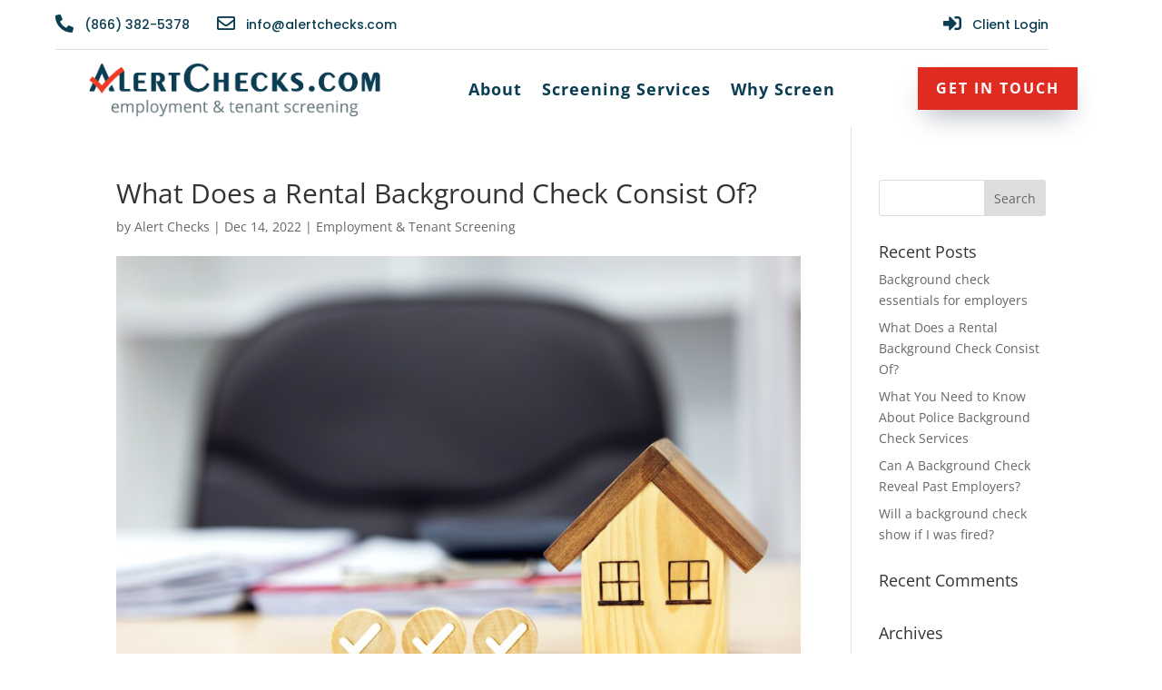

--- FILE ---
content_type: text/html; charset=utf-8
request_url: https://www.google.com/recaptcha/api2/anchor?ar=1&k=6LfgoO0UAAAAAAPCpdg6-J-PfIjXgK7iISFdAdbD&co=aHR0cHM6Ly9hbGVydGNoZWNrcy5jb206NDQz&hl=en&v=PoyoqOPhxBO7pBk68S4YbpHZ&size=invisible&anchor-ms=20000&execute-ms=30000&cb=cqahllvsdna
body_size: 48898
content:
<!DOCTYPE HTML><html dir="ltr" lang="en"><head><meta http-equiv="Content-Type" content="text/html; charset=UTF-8">
<meta http-equiv="X-UA-Compatible" content="IE=edge">
<title>reCAPTCHA</title>
<style type="text/css">
/* cyrillic-ext */
@font-face {
  font-family: 'Roboto';
  font-style: normal;
  font-weight: 400;
  font-stretch: 100%;
  src: url(//fonts.gstatic.com/s/roboto/v48/KFO7CnqEu92Fr1ME7kSn66aGLdTylUAMa3GUBHMdazTgWw.woff2) format('woff2');
  unicode-range: U+0460-052F, U+1C80-1C8A, U+20B4, U+2DE0-2DFF, U+A640-A69F, U+FE2E-FE2F;
}
/* cyrillic */
@font-face {
  font-family: 'Roboto';
  font-style: normal;
  font-weight: 400;
  font-stretch: 100%;
  src: url(//fonts.gstatic.com/s/roboto/v48/KFO7CnqEu92Fr1ME7kSn66aGLdTylUAMa3iUBHMdazTgWw.woff2) format('woff2');
  unicode-range: U+0301, U+0400-045F, U+0490-0491, U+04B0-04B1, U+2116;
}
/* greek-ext */
@font-face {
  font-family: 'Roboto';
  font-style: normal;
  font-weight: 400;
  font-stretch: 100%;
  src: url(//fonts.gstatic.com/s/roboto/v48/KFO7CnqEu92Fr1ME7kSn66aGLdTylUAMa3CUBHMdazTgWw.woff2) format('woff2');
  unicode-range: U+1F00-1FFF;
}
/* greek */
@font-face {
  font-family: 'Roboto';
  font-style: normal;
  font-weight: 400;
  font-stretch: 100%;
  src: url(//fonts.gstatic.com/s/roboto/v48/KFO7CnqEu92Fr1ME7kSn66aGLdTylUAMa3-UBHMdazTgWw.woff2) format('woff2');
  unicode-range: U+0370-0377, U+037A-037F, U+0384-038A, U+038C, U+038E-03A1, U+03A3-03FF;
}
/* math */
@font-face {
  font-family: 'Roboto';
  font-style: normal;
  font-weight: 400;
  font-stretch: 100%;
  src: url(//fonts.gstatic.com/s/roboto/v48/KFO7CnqEu92Fr1ME7kSn66aGLdTylUAMawCUBHMdazTgWw.woff2) format('woff2');
  unicode-range: U+0302-0303, U+0305, U+0307-0308, U+0310, U+0312, U+0315, U+031A, U+0326-0327, U+032C, U+032F-0330, U+0332-0333, U+0338, U+033A, U+0346, U+034D, U+0391-03A1, U+03A3-03A9, U+03B1-03C9, U+03D1, U+03D5-03D6, U+03F0-03F1, U+03F4-03F5, U+2016-2017, U+2034-2038, U+203C, U+2040, U+2043, U+2047, U+2050, U+2057, U+205F, U+2070-2071, U+2074-208E, U+2090-209C, U+20D0-20DC, U+20E1, U+20E5-20EF, U+2100-2112, U+2114-2115, U+2117-2121, U+2123-214F, U+2190, U+2192, U+2194-21AE, U+21B0-21E5, U+21F1-21F2, U+21F4-2211, U+2213-2214, U+2216-22FF, U+2308-230B, U+2310, U+2319, U+231C-2321, U+2336-237A, U+237C, U+2395, U+239B-23B7, U+23D0, U+23DC-23E1, U+2474-2475, U+25AF, U+25B3, U+25B7, U+25BD, U+25C1, U+25CA, U+25CC, U+25FB, U+266D-266F, U+27C0-27FF, U+2900-2AFF, U+2B0E-2B11, U+2B30-2B4C, U+2BFE, U+3030, U+FF5B, U+FF5D, U+1D400-1D7FF, U+1EE00-1EEFF;
}
/* symbols */
@font-face {
  font-family: 'Roboto';
  font-style: normal;
  font-weight: 400;
  font-stretch: 100%;
  src: url(//fonts.gstatic.com/s/roboto/v48/KFO7CnqEu92Fr1ME7kSn66aGLdTylUAMaxKUBHMdazTgWw.woff2) format('woff2');
  unicode-range: U+0001-000C, U+000E-001F, U+007F-009F, U+20DD-20E0, U+20E2-20E4, U+2150-218F, U+2190, U+2192, U+2194-2199, U+21AF, U+21E6-21F0, U+21F3, U+2218-2219, U+2299, U+22C4-22C6, U+2300-243F, U+2440-244A, U+2460-24FF, U+25A0-27BF, U+2800-28FF, U+2921-2922, U+2981, U+29BF, U+29EB, U+2B00-2BFF, U+4DC0-4DFF, U+FFF9-FFFB, U+10140-1018E, U+10190-1019C, U+101A0, U+101D0-101FD, U+102E0-102FB, U+10E60-10E7E, U+1D2C0-1D2D3, U+1D2E0-1D37F, U+1F000-1F0FF, U+1F100-1F1AD, U+1F1E6-1F1FF, U+1F30D-1F30F, U+1F315, U+1F31C, U+1F31E, U+1F320-1F32C, U+1F336, U+1F378, U+1F37D, U+1F382, U+1F393-1F39F, U+1F3A7-1F3A8, U+1F3AC-1F3AF, U+1F3C2, U+1F3C4-1F3C6, U+1F3CA-1F3CE, U+1F3D4-1F3E0, U+1F3ED, U+1F3F1-1F3F3, U+1F3F5-1F3F7, U+1F408, U+1F415, U+1F41F, U+1F426, U+1F43F, U+1F441-1F442, U+1F444, U+1F446-1F449, U+1F44C-1F44E, U+1F453, U+1F46A, U+1F47D, U+1F4A3, U+1F4B0, U+1F4B3, U+1F4B9, U+1F4BB, U+1F4BF, U+1F4C8-1F4CB, U+1F4D6, U+1F4DA, U+1F4DF, U+1F4E3-1F4E6, U+1F4EA-1F4ED, U+1F4F7, U+1F4F9-1F4FB, U+1F4FD-1F4FE, U+1F503, U+1F507-1F50B, U+1F50D, U+1F512-1F513, U+1F53E-1F54A, U+1F54F-1F5FA, U+1F610, U+1F650-1F67F, U+1F687, U+1F68D, U+1F691, U+1F694, U+1F698, U+1F6AD, U+1F6B2, U+1F6B9-1F6BA, U+1F6BC, U+1F6C6-1F6CF, U+1F6D3-1F6D7, U+1F6E0-1F6EA, U+1F6F0-1F6F3, U+1F6F7-1F6FC, U+1F700-1F7FF, U+1F800-1F80B, U+1F810-1F847, U+1F850-1F859, U+1F860-1F887, U+1F890-1F8AD, U+1F8B0-1F8BB, U+1F8C0-1F8C1, U+1F900-1F90B, U+1F93B, U+1F946, U+1F984, U+1F996, U+1F9E9, U+1FA00-1FA6F, U+1FA70-1FA7C, U+1FA80-1FA89, U+1FA8F-1FAC6, U+1FACE-1FADC, U+1FADF-1FAE9, U+1FAF0-1FAF8, U+1FB00-1FBFF;
}
/* vietnamese */
@font-face {
  font-family: 'Roboto';
  font-style: normal;
  font-weight: 400;
  font-stretch: 100%;
  src: url(//fonts.gstatic.com/s/roboto/v48/KFO7CnqEu92Fr1ME7kSn66aGLdTylUAMa3OUBHMdazTgWw.woff2) format('woff2');
  unicode-range: U+0102-0103, U+0110-0111, U+0128-0129, U+0168-0169, U+01A0-01A1, U+01AF-01B0, U+0300-0301, U+0303-0304, U+0308-0309, U+0323, U+0329, U+1EA0-1EF9, U+20AB;
}
/* latin-ext */
@font-face {
  font-family: 'Roboto';
  font-style: normal;
  font-weight: 400;
  font-stretch: 100%;
  src: url(//fonts.gstatic.com/s/roboto/v48/KFO7CnqEu92Fr1ME7kSn66aGLdTylUAMa3KUBHMdazTgWw.woff2) format('woff2');
  unicode-range: U+0100-02BA, U+02BD-02C5, U+02C7-02CC, U+02CE-02D7, U+02DD-02FF, U+0304, U+0308, U+0329, U+1D00-1DBF, U+1E00-1E9F, U+1EF2-1EFF, U+2020, U+20A0-20AB, U+20AD-20C0, U+2113, U+2C60-2C7F, U+A720-A7FF;
}
/* latin */
@font-face {
  font-family: 'Roboto';
  font-style: normal;
  font-weight: 400;
  font-stretch: 100%;
  src: url(//fonts.gstatic.com/s/roboto/v48/KFO7CnqEu92Fr1ME7kSn66aGLdTylUAMa3yUBHMdazQ.woff2) format('woff2');
  unicode-range: U+0000-00FF, U+0131, U+0152-0153, U+02BB-02BC, U+02C6, U+02DA, U+02DC, U+0304, U+0308, U+0329, U+2000-206F, U+20AC, U+2122, U+2191, U+2193, U+2212, U+2215, U+FEFF, U+FFFD;
}
/* cyrillic-ext */
@font-face {
  font-family: 'Roboto';
  font-style: normal;
  font-weight: 500;
  font-stretch: 100%;
  src: url(//fonts.gstatic.com/s/roboto/v48/KFO7CnqEu92Fr1ME7kSn66aGLdTylUAMa3GUBHMdazTgWw.woff2) format('woff2');
  unicode-range: U+0460-052F, U+1C80-1C8A, U+20B4, U+2DE0-2DFF, U+A640-A69F, U+FE2E-FE2F;
}
/* cyrillic */
@font-face {
  font-family: 'Roboto';
  font-style: normal;
  font-weight: 500;
  font-stretch: 100%;
  src: url(//fonts.gstatic.com/s/roboto/v48/KFO7CnqEu92Fr1ME7kSn66aGLdTylUAMa3iUBHMdazTgWw.woff2) format('woff2');
  unicode-range: U+0301, U+0400-045F, U+0490-0491, U+04B0-04B1, U+2116;
}
/* greek-ext */
@font-face {
  font-family: 'Roboto';
  font-style: normal;
  font-weight: 500;
  font-stretch: 100%;
  src: url(//fonts.gstatic.com/s/roboto/v48/KFO7CnqEu92Fr1ME7kSn66aGLdTylUAMa3CUBHMdazTgWw.woff2) format('woff2');
  unicode-range: U+1F00-1FFF;
}
/* greek */
@font-face {
  font-family: 'Roboto';
  font-style: normal;
  font-weight: 500;
  font-stretch: 100%;
  src: url(//fonts.gstatic.com/s/roboto/v48/KFO7CnqEu92Fr1ME7kSn66aGLdTylUAMa3-UBHMdazTgWw.woff2) format('woff2');
  unicode-range: U+0370-0377, U+037A-037F, U+0384-038A, U+038C, U+038E-03A1, U+03A3-03FF;
}
/* math */
@font-face {
  font-family: 'Roboto';
  font-style: normal;
  font-weight: 500;
  font-stretch: 100%;
  src: url(//fonts.gstatic.com/s/roboto/v48/KFO7CnqEu92Fr1ME7kSn66aGLdTylUAMawCUBHMdazTgWw.woff2) format('woff2');
  unicode-range: U+0302-0303, U+0305, U+0307-0308, U+0310, U+0312, U+0315, U+031A, U+0326-0327, U+032C, U+032F-0330, U+0332-0333, U+0338, U+033A, U+0346, U+034D, U+0391-03A1, U+03A3-03A9, U+03B1-03C9, U+03D1, U+03D5-03D6, U+03F0-03F1, U+03F4-03F5, U+2016-2017, U+2034-2038, U+203C, U+2040, U+2043, U+2047, U+2050, U+2057, U+205F, U+2070-2071, U+2074-208E, U+2090-209C, U+20D0-20DC, U+20E1, U+20E5-20EF, U+2100-2112, U+2114-2115, U+2117-2121, U+2123-214F, U+2190, U+2192, U+2194-21AE, U+21B0-21E5, U+21F1-21F2, U+21F4-2211, U+2213-2214, U+2216-22FF, U+2308-230B, U+2310, U+2319, U+231C-2321, U+2336-237A, U+237C, U+2395, U+239B-23B7, U+23D0, U+23DC-23E1, U+2474-2475, U+25AF, U+25B3, U+25B7, U+25BD, U+25C1, U+25CA, U+25CC, U+25FB, U+266D-266F, U+27C0-27FF, U+2900-2AFF, U+2B0E-2B11, U+2B30-2B4C, U+2BFE, U+3030, U+FF5B, U+FF5D, U+1D400-1D7FF, U+1EE00-1EEFF;
}
/* symbols */
@font-face {
  font-family: 'Roboto';
  font-style: normal;
  font-weight: 500;
  font-stretch: 100%;
  src: url(//fonts.gstatic.com/s/roboto/v48/KFO7CnqEu92Fr1ME7kSn66aGLdTylUAMaxKUBHMdazTgWw.woff2) format('woff2');
  unicode-range: U+0001-000C, U+000E-001F, U+007F-009F, U+20DD-20E0, U+20E2-20E4, U+2150-218F, U+2190, U+2192, U+2194-2199, U+21AF, U+21E6-21F0, U+21F3, U+2218-2219, U+2299, U+22C4-22C6, U+2300-243F, U+2440-244A, U+2460-24FF, U+25A0-27BF, U+2800-28FF, U+2921-2922, U+2981, U+29BF, U+29EB, U+2B00-2BFF, U+4DC0-4DFF, U+FFF9-FFFB, U+10140-1018E, U+10190-1019C, U+101A0, U+101D0-101FD, U+102E0-102FB, U+10E60-10E7E, U+1D2C0-1D2D3, U+1D2E0-1D37F, U+1F000-1F0FF, U+1F100-1F1AD, U+1F1E6-1F1FF, U+1F30D-1F30F, U+1F315, U+1F31C, U+1F31E, U+1F320-1F32C, U+1F336, U+1F378, U+1F37D, U+1F382, U+1F393-1F39F, U+1F3A7-1F3A8, U+1F3AC-1F3AF, U+1F3C2, U+1F3C4-1F3C6, U+1F3CA-1F3CE, U+1F3D4-1F3E0, U+1F3ED, U+1F3F1-1F3F3, U+1F3F5-1F3F7, U+1F408, U+1F415, U+1F41F, U+1F426, U+1F43F, U+1F441-1F442, U+1F444, U+1F446-1F449, U+1F44C-1F44E, U+1F453, U+1F46A, U+1F47D, U+1F4A3, U+1F4B0, U+1F4B3, U+1F4B9, U+1F4BB, U+1F4BF, U+1F4C8-1F4CB, U+1F4D6, U+1F4DA, U+1F4DF, U+1F4E3-1F4E6, U+1F4EA-1F4ED, U+1F4F7, U+1F4F9-1F4FB, U+1F4FD-1F4FE, U+1F503, U+1F507-1F50B, U+1F50D, U+1F512-1F513, U+1F53E-1F54A, U+1F54F-1F5FA, U+1F610, U+1F650-1F67F, U+1F687, U+1F68D, U+1F691, U+1F694, U+1F698, U+1F6AD, U+1F6B2, U+1F6B9-1F6BA, U+1F6BC, U+1F6C6-1F6CF, U+1F6D3-1F6D7, U+1F6E0-1F6EA, U+1F6F0-1F6F3, U+1F6F7-1F6FC, U+1F700-1F7FF, U+1F800-1F80B, U+1F810-1F847, U+1F850-1F859, U+1F860-1F887, U+1F890-1F8AD, U+1F8B0-1F8BB, U+1F8C0-1F8C1, U+1F900-1F90B, U+1F93B, U+1F946, U+1F984, U+1F996, U+1F9E9, U+1FA00-1FA6F, U+1FA70-1FA7C, U+1FA80-1FA89, U+1FA8F-1FAC6, U+1FACE-1FADC, U+1FADF-1FAE9, U+1FAF0-1FAF8, U+1FB00-1FBFF;
}
/* vietnamese */
@font-face {
  font-family: 'Roboto';
  font-style: normal;
  font-weight: 500;
  font-stretch: 100%;
  src: url(//fonts.gstatic.com/s/roboto/v48/KFO7CnqEu92Fr1ME7kSn66aGLdTylUAMa3OUBHMdazTgWw.woff2) format('woff2');
  unicode-range: U+0102-0103, U+0110-0111, U+0128-0129, U+0168-0169, U+01A0-01A1, U+01AF-01B0, U+0300-0301, U+0303-0304, U+0308-0309, U+0323, U+0329, U+1EA0-1EF9, U+20AB;
}
/* latin-ext */
@font-face {
  font-family: 'Roboto';
  font-style: normal;
  font-weight: 500;
  font-stretch: 100%;
  src: url(//fonts.gstatic.com/s/roboto/v48/KFO7CnqEu92Fr1ME7kSn66aGLdTylUAMa3KUBHMdazTgWw.woff2) format('woff2');
  unicode-range: U+0100-02BA, U+02BD-02C5, U+02C7-02CC, U+02CE-02D7, U+02DD-02FF, U+0304, U+0308, U+0329, U+1D00-1DBF, U+1E00-1E9F, U+1EF2-1EFF, U+2020, U+20A0-20AB, U+20AD-20C0, U+2113, U+2C60-2C7F, U+A720-A7FF;
}
/* latin */
@font-face {
  font-family: 'Roboto';
  font-style: normal;
  font-weight: 500;
  font-stretch: 100%;
  src: url(//fonts.gstatic.com/s/roboto/v48/KFO7CnqEu92Fr1ME7kSn66aGLdTylUAMa3yUBHMdazQ.woff2) format('woff2');
  unicode-range: U+0000-00FF, U+0131, U+0152-0153, U+02BB-02BC, U+02C6, U+02DA, U+02DC, U+0304, U+0308, U+0329, U+2000-206F, U+20AC, U+2122, U+2191, U+2193, U+2212, U+2215, U+FEFF, U+FFFD;
}
/* cyrillic-ext */
@font-face {
  font-family: 'Roboto';
  font-style: normal;
  font-weight: 900;
  font-stretch: 100%;
  src: url(//fonts.gstatic.com/s/roboto/v48/KFO7CnqEu92Fr1ME7kSn66aGLdTylUAMa3GUBHMdazTgWw.woff2) format('woff2');
  unicode-range: U+0460-052F, U+1C80-1C8A, U+20B4, U+2DE0-2DFF, U+A640-A69F, U+FE2E-FE2F;
}
/* cyrillic */
@font-face {
  font-family: 'Roboto';
  font-style: normal;
  font-weight: 900;
  font-stretch: 100%;
  src: url(//fonts.gstatic.com/s/roboto/v48/KFO7CnqEu92Fr1ME7kSn66aGLdTylUAMa3iUBHMdazTgWw.woff2) format('woff2');
  unicode-range: U+0301, U+0400-045F, U+0490-0491, U+04B0-04B1, U+2116;
}
/* greek-ext */
@font-face {
  font-family: 'Roboto';
  font-style: normal;
  font-weight: 900;
  font-stretch: 100%;
  src: url(//fonts.gstatic.com/s/roboto/v48/KFO7CnqEu92Fr1ME7kSn66aGLdTylUAMa3CUBHMdazTgWw.woff2) format('woff2');
  unicode-range: U+1F00-1FFF;
}
/* greek */
@font-face {
  font-family: 'Roboto';
  font-style: normal;
  font-weight: 900;
  font-stretch: 100%;
  src: url(//fonts.gstatic.com/s/roboto/v48/KFO7CnqEu92Fr1ME7kSn66aGLdTylUAMa3-UBHMdazTgWw.woff2) format('woff2');
  unicode-range: U+0370-0377, U+037A-037F, U+0384-038A, U+038C, U+038E-03A1, U+03A3-03FF;
}
/* math */
@font-face {
  font-family: 'Roboto';
  font-style: normal;
  font-weight: 900;
  font-stretch: 100%;
  src: url(//fonts.gstatic.com/s/roboto/v48/KFO7CnqEu92Fr1ME7kSn66aGLdTylUAMawCUBHMdazTgWw.woff2) format('woff2');
  unicode-range: U+0302-0303, U+0305, U+0307-0308, U+0310, U+0312, U+0315, U+031A, U+0326-0327, U+032C, U+032F-0330, U+0332-0333, U+0338, U+033A, U+0346, U+034D, U+0391-03A1, U+03A3-03A9, U+03B1-03C9, U+03D1, U+03D5-03D6, U+03F0-03F1, U+03F4-03F5, U+2016-2017, U+2034-2038, U+203C, U+2040, U+2043, U+2047, U+2050, U+2057, U+205F, U+2070-2071, U+2074-208E, U+2090-209C, U+20D0-20DC, U+20E1, U+20E5-20EF, U+2100-2112, U+2114-2115, U+2117-2121, U+2123-214F, U+2190, U+2192, U+2194-21AE, U+21B0-21E5, U+21F1-21F2, U+21F4-2211, U+2213-2214, U+2216-22FF, U+2308-230B, U+2310, U+2319, U+231C-2321, U+2336-237A, U+237C, U+2395, U+239B-23B7, U+23D0, U+23DC-23E1, U+2474-2475, U+25AF, U+25B3, U+25B7, U+25BD, U+25C1, U+25CA, U+25CC, U+25FB, U+266D-266F, U+27C0-27FF, U+2900-2AFF, U+2B0E-2B11, U+2B30-2B4C, U+2BFE, U+3030, U+FF5B, U+FF5D, U+1D400-1D7FF, U+1EE00-1EEFF;
}
/* symbols */
@font-face {
  font-family: 'Roboto';
  font-style: normal;
  font-weight: 900;
  font-stretch: 100%;
  src: url(//fonts.gstatic.com/s/roboto/v48/KFO7CnqEu92Fr1ME7kSn66aGLdTylUAMaxKUBHMdazTgWw.woff2) format('woff2');
  unicode-range: U+0001-000C, U+000E-001F, U+007F-009F, U+20DD-20E0, U+20E2-20E4, U+2150-218F, U+2190, U+2192, U+2194-2199, U+21AF, U+21E6-21F0, U+21F3, U+2218-2219, U+2299, U+22C4-22C6, U+2300-243F, U+2440-244A, U+2460-24FF, U+25A0-27BF, U+2800-28FF, U+2921-2922, U+2981, U+29BF, U+29EB, U+2B00-2BFF, U+4DC0-4DFF, U+FFF9-FFFB, U+10140-1018E, U+10190-1019C, U+101A0, U+101D0-101FD, U+102E0-102FB, U+10E60-10E7E, U+1D2C0-1D2D3, U+1D2E0-1D37F, U+1F000-1F0FF, U+1F100-1F1AD, U+1F1E6-1F1FF, U+1F30D-1F30F, U+1F315, U+1F31C, U+1F31E, U+1F320-1F32C, U+1F336, U+1F378, U+1F37D, U+1F382, U+1F393-1F39F, U+1F3A7-1F3A8, U+1F3AC-1F3AF, U+1F3C2, U+1F3C4-1F3C6, U+1F3CA-1F3CE, U+1F3D4-1F3E0, U+1F3ED, U+1F3F1-1F3F3, U+1F3F5-1F3F7, U+1F408, U+1F415, U+1F41F, U+1F426, U+1F43F, U+1F441-1F442, U+1F444, U+1F446-1F449, U+1F44C-1F44E, U+1F453, U+1F46A, U+1F47D, U+1F4A3, U+1F4B0, U+1F4B3, U+1F4B9, U+1F4BB, U+1F4BF, U+1F4C8-1F4CB, U+1F4D6, U+1F4DA, U+1F4DF, U+1F4E3-1F4E6, U+1F4EA-1F4ED, U+1F4F7, U+1F4F9-1F4FB, U+1F4FD-1F4FE, U+1F503, U+1F507-1F50B, U+1F50D, U+1F512-1F513, U+1F53E-1F54A, U+1F54F-1F5FA, U+1F610, U+1F650-1F67F, U+1F687, U+1F68D, U+1F691, U+1F694, U+1F698, U+1F6AD, U+1F6B2, U+1F6B9-1F6BA, U+1F6BC, U+1F6C6-1F6CF, U+1F6D3-1F6D7, U+1F6E0-1F6EA, U+1F6F0-1F6F3, U+1F6F7-1F6FC, U+1F700-1F7FF, U+1F800-1F80B, U+1F810-1F847, U+1F850-1F859, U+1F860-1F887, U+1F890-1F8AD, U+1F8B0-1F8BB, U+1F8C0-1F8C1, U+1F900-1F90B, U+1F93B, U+1F946, U+1F984, U+1F996, U+1F9E9, U+1FA00-1FA6F, U+1FA70-1FA7C, U+1FA80-1FA89, U+1FA8F-1FAC6, U+1FACE-1FADC, U+1FADF-1FAE9, U+1FAF0-1FAF8, U+1FB00-1FBFF;
}
/* vietnamese */
@font-face {
  font-family: 'Roboto';
  font-style: normal;
  font-weight: 900;
  font-stretch: 100%;
  src: url(//fonts.gstatic.com/s/roboto/v48/KFO7CnqEu92Fr1ME7kSn66aGLdTylUAMa3OUBHMdazTgWw.woff2) format('woff2');
  unicode-range: U+0102-0103, U+0110-0111, U+0128-0129, U+0168-0169, U+01A0-01A1, U+01AF-01B0, U+0300-0301, U+0303-0304, U+0308-0309, U+0323, U+0329, U+1EA0-1EF9, U+20AB;
}
/* latin-ext */
@font-face {
  font-family: 'Roboto';
  font-style: normal;
  font-weight: 900;
  font-stretch: 100%;
  src: url(//fonts.gstatic.com/s/roboto/v48/KFO7CnqEu92Fr1ME7kSn66aGLdTylUAMa3KUBHMdazTgWw.woff2) format('woff2');
  unicode-range: U+0100-02BA, U+02BD-02C5, U+02C7-02CC, U+02CE-02D7, U+02DD-02FF, U+0304, U+0308, U+0329, U+1D00-1DBF, U+1E00-1E9F, U+1EF2-1EFF, U+2020, U+20A0-20AB, U+20AD-20C0, U+2113, U+2C60-2C7F, U+A720-A7FF;
}
/* latin */
@font-face {
  font-family: 'Roboto';
  font-style: normal;
  font-weight: 900;
  font-stretch: 100%;
  src: url(//fonts.gstatic.com/s/roboto/v48/KFO7CnqEu92Fr1ME7kSn66aGLdTylUAMa3yUBHMdazQ.woff2) format('woff2');
  unicode-range: U+0000-00FF, U+0131, U+0152-0153, U+02BB-02BC, U+02C6, U+02DA, U+02DC, U+0304, U+0308, U+0329, U+2000-206F, U+20AC, U+2122, U+2191, U+2193, U+2212, U+2215, U+FEFF, U+FFFD;
}

</style>
<link rel="stylesheet" type="text/css" href="https://www.gstatic.com/recaptcha/releases/PoyoqOPhxBO7pBk68S4YbpHZ/styles__ltr.css">
<script nonce="sBq64EykQsqOyn4KN9RUEQ" type="text/javascript">window['__recaptcha_api'] = 'https://www.google.com/recaptcha/api2/';</script>
<script type="text/javascript" src="https://www.gstatic.com/recaptcha/releases/PoyoqOPhxBO7pBk68S4YbpHZ/recaptcha__en.js" nonce="sBq64EykQsqOyn4KN9RUEQ">
      
    </script></head>
<body><div id="rc-anchor-alert" class="rc-anchor-alert"></div>
<input type="hidden" id="recaptcha-token" value="[base64]">
<script type="text/javascript" nonce="sBq64EykQsqOyn4KN9RUEQ">
      recaptcha.anchor.Main.init("[\x22ainput\x22,[\x22bgdata\x22,\x22\x22,\[base64]/[base64]/UltIKytdPWE6KGE8MjA0OD9SW0grK109YT4+NnwxOTI6KChhJjY0NTEyKT09NTUyOTYmJnErMTxoLmxlbmd0aCYmKGguY2hhckNvZGVBdChxKzEpJjY0NTEyKT09NTYzMjA/[base64]/MjU1OlI/[base64]/[base64]/[base64]/[base64]/[base64]/[base64]/[base64]/[base64]/[base64]/[base64]\x22,\[base64]\\u003d\\u003d\x22,\x22bHIPC3XCsAZhdB/[base64]/w5MnwpXCusKJC1MJwrZSVRtrwr9/PsOewpdRdMOKwoXCplN2wpXDkcORw6kxQyN9N8O7VytrwrpuKsKEw53Ch8KWw4ArwqrDmWNjwoVOwpVwRwoIDcOiFk/DnRbCgsOHw6YPw4Fjw7BlYnpeCMKlLjjCqMK5Z8OSDV1dTw/DjnVrwq3DkVN7LMKVw5BBwq5Tw40Xwqdad2RiHcO1e8ONw5hwwqxXw6rDpcK1OsKNwodKKggAd8KRwr1zMjYmZD4DwozDicOZO8KsNcOMKizChx/Cu8OeDcKADV1xw4/DpsOuS8OAwqAtPcKhI3DCuMOxw43ClWnChCZFw6/CtcOAw68qUml2PcKdIwnCnBfCmkURwrPDp8O3w5jDhjzDpyBvJgVHe8KlwqstJcOBw71RwqV5KcKPwqrDmMOvw5o/w5/CgQpwMgvCpcOdw5JBXcKHw6rDhMKDw5TCsgo/wrFmWiUoaGoCw6d0wolnw6ViJsKlKcO2w7zDrWVtOcOHw4/[base64]/VhrDvXPCp8OTw6HDmMK8T8Ktwps1wq/Co8KbwpJCNcO8wo/CvMKJFcKXQQPDnsOqOx/Dl0RbL8KDwqrCocOcR8K1UcKCwp7CvHvDvxrDpArCuQ7CrMOjLDoGw5tyw6HDrcK8O3/Dmm/[base64]/DhMOow5d5RMOIWU/CicKqUR5sZQ8Awo5Wwr4aTmzDrcOMShPDisK8BXAdwrlRJsO1w6LCrQjCoV7DiDHDscKhw4PClcOTeMKoeH3DnV1kw75ndMOWw7I3w4kjK8KcIwXDq8KOMsKxw4vDksKWa180I8KXwpHDrW5fwqLCj2TCqcOSeMOECjTDoUbDjRTCmMOUHmLDhCUdwrVQEm9FI8O/[base64]/wrXCtRbDr0VYwqQsw6E/[base64]/[base64]/[base64]/DpsOTw6E/djDDh2kKABkANcOwAg7CnMKEw4wyeilLPAfDiMKzLsKtOMK1wrLDuMOSIFDDtUDDkj8vw4XDt8OwVk/ChAAdSWrDuSgHw5QIOsOPPxTDoDLDrcKWeUQ5P0vCvD4iw6gdZGEmwr9LwpMTSXDDj8OQwp/CsHwNRcKHHcK7YMOSeWs4LMKAbsKlwq8kw63CjzNmJznDtBYAL8KAJ3VXMS4NO1MpLjjCnBjDqUTDmiAHwpA3w4JebcKRI2IYK8K3w5vCq8Odw73ColJOw5gjTMKJQcOKYFPCpGYCw7RQKDHDvizCrsKpw7TCqERkSTvDnDNFbcO8wrcdG2Z/W0ETT34WbV/Ch1jCsMKtMAvDhizDkTrCrF3Dvj/DnWPCujvDlcOuBsKxAk7DuMOia0gRPCFcdwPCqj45DQ0IYcKgw5HCvMOqfsOOP8OFdMK0JBMjTFlDw6bCocOtBnpsw7nDh3vCjcK9w5XCrX3Clno3w6pEwro7IcKPwqLDuXl0wq/CgWnDgcKGIMK2wqk4OMKJCS48FcO9w79mw6/CnCLCgsOPw53CksKKwqsZw5zDgFbDtsKjEsKRw4TCgcO4wqDCrlXCjnZLWGvCvwoow4gcwqLCriPDuMOmw6fDsTsaBcKew5fDhcKsJcO5wqIfw7TDtcOQwq/Du8OZwqvDqcOTNQcARBABw61NL8OiMMK8cCZ/[base64]/[base64]/CjMOaw6vDjsOmw4QSdcODFsKsccOPAcKrwpI+M8OZWwEDw5HDiDtuw7duw43CiCzDrsKRAMOxNjvCssKiwoDDihIHwoA5Mjt/w4IEAsKhPcOaw5pnIQ5cwoxGPwjCmkN4Z8OhejgLWsKww6fChwIUQsKgV8KHV8OEETnDqmXCg8ObwpvCgcK7wq/DpMOMVsK8wqInEcO2wq07wr3Cpn8NwqdLw6/[base64]/CmUUBw7gzSBfChMOeNlh0wobDtsKOTHkWG0rDjsOuw5sGw6jDnMK5L2c9wrZeWMK2b8OnS1/Djzsiw7Fcw7fCusOkOcOcZAocw67Cplpgw7nDhsOpwpPCrmw0YwjDkcOww4liCE9JO8K8BwF2w6NIwoMifmLDpcOnXsO+wqZvw7N+wpITw6xiwpQHw6jClVfCv3gGH8KTWDsIOsO8BcO4Ui3CkzFSC21HEzwZMcKowp10w5kowrXDvMOZMcKVLcO8w5jDm8O2cU/DhcKKw6XDjAt6woNow6rDrMKVGsKVJMOBGiN9wq9OUcOaPG4VwpjCrR/CsHZFwrF8EA3DlsK/GUB7JD/Dq8OJw50DHsKOw7fCpMOuw4fDkT8kW17DjMKswqDDh3sHwovDrMOLw4sqw6HDnMOlwqLCocKcSioswpLCtlHCvHovwr/Dg8Kzw5k/IMK3w5lTZ8Kqw70BFsKnwoXCrsKwWMO3AcO+w6fCsBnDhMKFw5x0OsOrP8OsT8O4wqrDucOLOsOtdFXDkTssw51cw7LDvMKlAsOuHsOvEsOUCH0kVQ3CqzrCu8KVCh5lwrQcw7/DgWVFGTTCqyNOcMOoL8Obw7PCucOJwqnCilfDk1LCjAwtw5/[base64]/[base64]/wqBCaMKWw6BnGBDDtHDDuXDDpGxXwpVVw7gmU8KNwr0IwqhzBzd0w6nCoBfDgns/w7NFaTfChsONYw8awq8GSsOQQcO8wpDCqsKLcWs/wrlbwoJ7OcKDw7puFsKdw6kMYcOQwpAaYcKTwqV/J8KuIsOxP8KMN8O9dsOIPwPCtsKUw55JwrLCvgvDl2jCmMOmw5IOZw5yJlnCnsKXwqXDrDPCoMKBTsKmDBMcTMKuwp1+PsKkwptCQsKow4drT8KHFMKlw6MjGMK8IcOEwrzCq3BfwpIkaWbCvW/Co8KfwpfDpjIGRhjDuMOkwpwNw7fCkcOvw5rDjlXClkgfNFsoKsOgwrhNTcKcw63ChMK5OcO8SMKfw7ETwr/DlgXCs8KtJyhiAgvCr8OxN8Ocw7fDjsKId1HCvyXCoRlOw6zCucKvw5QNwpDDjmfDl3zCgxRtaicsI8KaDcO6DMOwwqYuwqMidQHDonBrw7RPVwbDhcOzwqQbTsKDwo5Ee11Ow4Flw5wNEsKwSQ/Cm3Y+dMKUAigkMMKAwrk/w5/[base64]/DuBDDoTfDqUvDoMKQw4VCw41nw6fDnRbCjD4pwqA0ZADDsMKyGzTCp8KrFD/CscOKFMK4fxzDvMKEwqfCmVsXM8O0wozCjwU0wp11wr3Dj0sdw6goGT9XLsOhwoMBwoMiw5U/JWF9w5kMwrFEU0YyIsOkw7HDuTpww5xMcT0SYFPDhMKpw7F2OsObD8OXHsOcA8KWwqHClnADw6HCncOELMONwrd+BcO+UBJ/DkMWwoVqwr1DMcOlLwXDtykjEcOIwo/[base64]/Cl2zCnGdTJQZAXsOXGwdkW3/DuGHCssOLwqnCi8OBDWLClU/CtS49UQjDlsOTw6sGw5pewrRXwoN1aUfCs3jDk8OVQsOQJ8KDcBM9w53CglMIw47Coi/[base64]/wofDtsOnwqRRW8KTwrIAVMOJw4IuLsO7GkDDgMKzVRjCjMOuEmM8CsOJw5AwcRtHBGTCjcOIYk5ODmPCmWg+w63Ds1V0wq3CgC/Dkidaw6XCocO6ezvCtMOqccKnw4NxacOmwpx2w5JJwqDCiMOEw5YjZgvDr8ObCnsowpbCsBBJFsONF1vDrE8zUW3Du8KYcwTCqcOAwpxSwq7CusOdF8OifnzDvsOlCkleMHA0WcO3HHwow5xnJcO3w7/CkU15CG7DtynDvBIEc8KQwqZ0VRUWVzPCoMKbw51JIsKDacOaWkcXw6ILw67CkhrDsMOHw4bDlcK+wobDnAwAw6nCrncrw57DisKDccOXw7LCucOYVnTDgcK7fsK2LMOZw7J8FsOsaXPDtMKGCQ/DisO9wqzChsKCN8Kgw47DsF/CmcONXcKgwrs2WS3DgMOuB8Ojwq4nwrRnw6UxSMK0Ul9LwppowrcjEMK+wp7DomgGZ8OBRCpfw4fDrsOAwro+w6o/[base64]/Dl1xqbcKbV37DncKWWzwLRcOTTG92w4zCqVMOw55mD3PDksKvwq/DvMOHw6DCp8OicMOOw67CtcKQEMOXw5TDhcK7wpDDqHYYBcOGwqbCu8OlwpYmORYsQsO3w4nDsDRww4J/w5PDqmV+wrzDu0zCosKnw7TDgcOEw4HCkcOcIsKQBsK5Q8Oqw4B/[base64]/w6nDimQqw4YobsKiZ8K0QcKcwpTCn8KWJ0fDlhhGw4E5wqA7wosuw7FcLMOKw7bCuSMiPMOGK0PDg8KGDH3Dlxg7JXDDi3DDnR3Dr8KNwrJUwqtMKwbDuiY0wpLCjsKBw4FoZ8KzRiHDuTnDssOsw4AHQcO+w6J1B8OTwoLCvsKIw43DrsKuw4d0w6osRcO/wq8TwpvCoCBcW8O1w77ClTpGwrnDn8O5OQhDw6tDwrDCpcKnwos6CcKWwp9AworDrMOoCsK6A8Ohw7xOCDrCvsKrw4h+MEjDmXfCjXoLw5TDsBUCwp/[base64]/Dm8KrGzIoGcKpw6JONEjDrFfDh8Kxwr8/wrLChVnDtsONw6gHfycawpkawrvCisK2X8KWwrfDpMKgw4Jkw5DCmMOGwplJKcKLwpYgw6HCsFIlPQISw5HDrXQFw43CiMO9AMOnwpNIKMOvd8O8wrxWwqfDpcKmwpHClgfDlxTCsA/Doh7Ci8OlYUjDscKaw61Sf03DqGHCgXvDqw/CkDBewrfDpcKmAmVFwoc8wovCksKQwpUEUMKoQcKLwplFwpFeBcKyw5vDj8Kpw7tlVcKoHC7CnWzDlcKyVw/CsBAeEMOwwoo5w5PCoMOSO3DCoDM+Z8Kqc8KkUBw4w6czQMOrOMOXT8O/wopbwp1bbcO/[base64]/NcOnIcOLX8KPIsK9w7HCoMOZwqTDuHDCk8OVccOhwoAMOHLDhSzCh8Ofw7rCg8KCwoHCk1zCtsKtwroxFcOgecORSCUzw69dw4kDQ3syKMKPUSPDvyDCr8O0FlbCjy3DjV0EHcO2woLChcOYw4ZSw6wXw5xBbsO3XsK0YsKMwqwSVcKzwpk1MSvCl8KTUsKWwo/DgsKTb8ORJj3DsUdww4gzXzPCsnE7f8KRwonDmU/DqjREA8O/Vk7CvirCl8O2RcKuwqvDhH0LG8OjKMKow789wqPDvivDvx8/wrbCpcK9UcO6L8Oow5dhw6JBesOCESsdw4slLAHDnMKow51qGMOvwrrDnFxeAsOIwrTDssOrw5nDg14yeMKRFcKgwog8I2gxw4YRwpjDrcK0wq46eifCny3DlMKdw4Fbwo9awrvCjhBOI8ORSBZhw6/Ci1PDr8Ofw4pVwqTCiMK1Ik1xSsOGw4fDmsK1P8O9w5FOw541w7NAMsOkw4nCu8OJw5bCvsOywroILsKzMEDCujlwwrMWw4FMGcKuICJnMjrCt8KxazxOWkMkwq0PwqDCviXCkEpOwqwYEcO+QMOkwrFkYcO/Ekw3wovClsKtXcOnwo/[base64]/Do8OTc3/[base64]/O1VJwqPDjcOacRR2fMO/f8O0eG7Ci8O3w4JGEsOHRSsEwqXDvcOBdcOZwoXCqUDCoEsIaQEnOnLDi8KYw43ClGsbfsODHMOQw6LDjsOtLsO6w5gNP8ODwpUIwptHwpnCjMKpTsKRwr/DhcKXKMKBw5fDi8OYw5bDsEHDlzpqw79kFsKAwr3CvMKIZMO6w6nDhMO6YzZiw6bDrsO5CMKnWcOVw6xQFcOFFcONwopiK8OFeDBHw4XCjMOVEWxrDcK2w5fDnxZMChfCosO4QsOKRXETeXfDj8KpJDJ/[base64]/XcOUw6VEWMORDMK7w6/DuQPDiMOPw7jCsw15wp/DrwDCnsK9RsK7w5rCiB1Ww4ZgFMOFw4hIGn3Cpk9MYsOJworCq8Ouw7nCgDlewroWHi3Doi/CtFPDlsOXQV8zw7zDosO9w6HDvMKQwo7CjsO2JCTCo8KOw6/[base64]/PcKsfW8Pwr/CmMOWw4/CssOJw6ohw5JwK8O3wpHDuyvDrUchw5FVw69PwojCpWc+FlAvwrwGw6bCkcOKNmp9LcKlw7M2EEZhwoNHw4Y2JV8VwoTChHXCtHgUbcOVcznCkcKmBEwjbUzCrcO+wo3CqyYyTcO6wqPCoRBqK2rDtCjDkHEhwrNqLMKRw6TCpMK/BGUmw4jCqCrCqDpiwrcDw6/CsE48SzU5wrLCscKYKsK+DBnDiXbCgcKlw5jDmHFYDcKcMGvCiCbCh8O2wrpOYC7Cr8K3cwMKJzXDmMOcwqxnw4zDrsOBw6TCsMO9woXCmTDCl2kJGl5tw43CjcOHJwvDncOSwrdrwrbDrsOlwrTDkcOcw4jCvcK0wpjCqcK0S8OhS8Osw4/CiVNRwq3Ck28fJcOKUycQK8OWw7lNwqwTw4HDncOJE05rwqkNWMOIwq5yw5HCsHXCoUzCs18cwqXChhVZw6BIKWfDq0jDncObAMOEXRIBZMKdR8KvL3XDhDrCi8KsKT/DncOLw7vCow4veMOdc8OLw4B3eMOyw5PCpRItw6LDnMOYBhHDmD7CncKlw6jDvgHDgksNW8K2ciTCiVDCh8OVwp8mU8KeKTU7RcKaw5TCvzPDn8K2MMOGw7XDlcKiwoE5cBrCgmbDmwsxw6F/wrDDosKsw4HClMKww5rDiAh1TsKWaEo3blzCumE2wqLCpgjCjGPCrcOGwoZUw5c+HsKQV8OEYsKGwqo6QgvCjcKIw7FqG8OOd0DDqcKuwqDDkcOAbzzCgCoeQsKtw53Cs37Cjy/CoTPCqMOeaMOkwoUlBMOeTVMqa8O6wqjCqsOCwrV2TCXDmsOtw7XCi2DDlwbDiVgjCsOPSsOfwpbCicOIwp3DvXfDtsKFZsKSD0vDiMKdwotVcmnDnh3DisKMYRRtw59Sw6lyw6BGw7PCt8OWRcOpw6HDksOyTw4VwqI8w5k5dMOVC1tgwogSwp/Ch8OVYCpzA8Opw67CgsOpwq/CvBALQsOqMsKAVR17C0DCrA9Fw7vDlcOOw6TCmcKMw5fCgsKswpY7wo/Dp0UHwosZOiFjfMKnw5LDuiLCiQfCtQo7w6/ClcOIPkfCuQZTdFTChnLCt1EYwqZvw4fDs8Kmw4LDqHbDlcKAw67Cv8O/w5hJEsOjDcOlTQtwK2UfR8K7w7hbwp56wpwow4kZw5RKw4wDw4jDlsOgIS5twp9pPhXDu8KXAsK9w7bCq8K6MMOmGz7DiT7CgsK8egXChcKJwr/CnMOFWsOyRcOfB8KeTjrDsMKqShdowqpqNMOGw4gNwobDvcKtCw18wqoVHcKtfMK4TGXDi2XCv8OzC8ObDcO3asKcEU9yw6p1wp4hw7hzRMOjw4/DrE3DtMObw7DCq8Kcw5XChMOfw53CuMOiw7fDqxJzSCtJdMKQw4k/[base64]/DhsKuw6vCjMKhwpXCgB3ChgjCnBlnMnTDvzfCvCzCmsOmCcKIRU8tCW7Cm8OuH1jDhMOHwq7DucOVAhA1wpTCjyTDt8K4w6xJw6UsTMKzPcK4csKSGSvCmGXClMO3NGxKw4VRwoVbwrXDpV85T0UbTcO3wqtpICnCj8K0HsK+FcKzw7hFw7HDkADChAPCpX/[base64]/[base64]/CnBnDhSHDh8OeIGcrw6/[base64]/Du8OgUS7Cn2cWPcOOGcOtwrNywrbCs8O9NcKbw4jCnS3CoC/[base64]/Dn8KeaQvDkBbDrDvCgMKMw6fDlMKTD2vDkTJ+wqM6w515wqxnw79CQsKIFVh2AQ7Cp8Kkw6pxw64sB8OPw7BHw73Cs3rCmcKwKsObw6fCg8K/HMKqwo3Do8OjX8OSc8OWw5fDncOjwrg9w5lIwprDuWk8wp3CgxbCssKWwrJOw7/CicONSmrCvcOuGQvDunXCoMOXGS3CksKzw5LDlFk4wppaw5N4CsKJIFsIYAY8w51kwrrDkCt6VcOpPMKOccOpw4fCusORGirCrcOYV8KKN8KZwr4tw6Vfw7bClMOBw6xbwozDlMONwq09wpfCsE/Clgpdwp1vwqgEwrbDqnsDGcKxw5zDnMOTaHgnQcKLw7hZw5/CmlRnwrLDhMKwwqjDh8OrwoHCq8OoJ8KlwqJdw4IjwqFHw4rCri5LwpLCohjCr3jDvxRRMcOdwoxzwoMmJ8O5wqbDmMKzUDXCqAEvagzCqcO+BsK3wp7DtDHCpGVQWcKvw65Fw5IILzYbw7XDncOUS8OFSMKtwqhywq/Co0vDisKiHhrDki7CisO8w5FBPDjDnWIGwooBw7cXFnzDq8OOw5B/[base64]/DjMKHU8Ktw7HDh3/Cu8K+wrPDtsKlwpPDsxHCp8KrYVLDh8KYwoXDrsK6w5bDuMO7IDrCk3HDjcORw7LCkMOUcsKVw5/[base64]/Cqng3wr/Dr15mNcKMw6shw5XCjQvCjGBMwqPCkcOQwq3Cg8Kgw4AHEFVcAUjCoE8KTsK/eiHDjcOZenB9esOLwrgGVSQwbsO5w4HDqAPDo8OrUsObLMOfJsKPwoJwfQcCViUzVTlywoHDj3Y2KglLw6VIw7wVw4PDsxNRVGpSBDjCvMKnw5EFSjQ6b8OpwpjDv2HDv8O+DTHDrTEJTiF/wqHDvQEQwqhkYRbDucKkwpbCgiPDnR/Dqz8Sw4zDg8KYw51hw7NlY2nChsKkw6zDicO1RsODXMOEwo5Ww5ATfRzCkcKUwpPCiR4TfnDCksOtUMKrw5lKwqDCon5UE8OWJcKWYkzCiFMCCEHDgVLDpsOfw4UdcsKAd8Kjw5tvAsKCIsODw5DCvWPCqsKtw6slZMOWSjRuEsOlw7vCm8K/[base64]/wr3DqcKJG2o6wqPCl8ORSMOTwo/DliPDlnY7SsKGwrjDnMO0TsKTwq9Ow5c4FHbCosK6E0FSfy3DkHjDmMKjwonCtMOvw6/[base64]/Ch0LCg0/[base64]/wp9AGkzDp8KPwqrDuWPCmcKiTcKMw6LDhsKiWcKKScOccTfDo8KfW23DhcKBN8ObdEvCucO7LcOsw71JQcKvw5LChVZdwpUUYRkcwrPCqk3DqsOGwr/[base64]/fcKCNTFuw5FjV8KQZzDDi8OLwqTDnD94VsKpcT4RwoUbw5PCpMOYBMKmfcOJw4RYwo7DgsK1w4fDu3ULDsOlw7hLwrzDqUQ5w43DkwzDrsKFwp8Ywo7DmgfCrAphw4N/QcKdw7HDi2PDnMKhwrjDkcOyw6kfJcOowo1vHcKLeMKRZMKywr/[base64]/DmWwaPcKGZ8KGPMK+wrALw6zDosO7NWHDhTnDiynCnWjCrF/DhkjCkw3ClMKBDcKJHsKwHsKFHnrCpWBvwpzCt0YMAG0xLxzDjU3CtD3Cp8KLDm4owrhuwppTw5nDhMO5fUdSw5zDusK9wqDDpMOFwrDDj8Obb0XCux03DsKNwrfDlW8zwpxnelPDtS9Ew5LCscKyOBzCm8K5OsOGw4bDlUozP8O/w6LCoSJHasKJwpEDwpdVw7/DhiLDkRERAsOnw5Uow4sow4gvPcOIaRTCgsK+w7sRWMKbQcKMNHXDpsKaNz0/w64iw4zCv8K8WDDCtcO2QsO3QMKAbcOrdsKaKsOMwrXCllZ8wp1PJMO9EMKbwrxvw70MIcO1VMO6JsOpdcOaw4kfD1PCp1XCrMOrwofDkMOLbMO6w4jDhcK2wqMlC8KaccORwrYkw6dpw6Jbw7Vcwq/DncOnw5fDlEVyXsKQJMKlw6ZHwozCoMKOw40aXQFAw5nDulhfKCjCpm8mPsKIw78/wrvCizZbwqTDvgXDocOTwpjDg8Oxw5XCoMKZwqFmZsKrAw/CqcOGG8KYd8Kswp0BworDuF0uw6zDoVh3w43DoC9kciTDi0jCscKhwpPDpcOTw7loCjF8w4TCjsKZasK/w7ZKw6TCsMOAw5/DkcKwNsK8w47Cq1svw70CUBEVw7stRcO4dBR3w7sbwo3CtTg/w4vCocKgCjcsdynDlyHDiMOuworCtMKDw6AWGgxTw5PDpSHCjsOVaWl/w57CqcKxw5ZCKh5Lwr/CmmLCocONwogFR8OoZ8K+wp7CslHDssO/w5pYwq0nXMKtw4Y4EMKfwoDCm8Omwq/CvBzChsKEwpRZw7BMw5p8J8OIwo9ww67CjBhXX1nDlMOhwoU7az9Cw7nDoCnDh8Kqw5kKwqPDsyXDg1xAYXLChE/[base64]/bcO4YsOtwpASwpzCjR/CtcOnw7zDvsK7wqcKecK6w6kCasOcwqfDu8KPwpZhS8KiwqFXwonCsDHChsK4wqJTOcKLeWRGwrjCg8KsJMKBf1RnbcKzw4prXsOjY8K1w6NXMCQqPsOZWMKKw41fGsOyCsOLwqtxwobDhz7Cr8OWw5rCrn/[base64]/IsOtCcKwVsKrwoNswoxnTMOcAR5wwpvCisKYwrrDsi0IXGLCkBRjD8KvU0TCrXTDsnjCncKSdcOww5LCgcOma8OgbGTCpcOGwqNZw5cVY8OzwoLDqCHChMKPRSdowqMhwpvCkBrDtQbCuQgAwrNpOhHCvsO7wrXDq8KLEMOEwrnCpT/Duz9wPj3Cgw0mRWdkwoPCucOyMMK2w5wGw6rCjlfDrsOdAGrChMOGwqjCtkcww65vwobCkErDhMOhwoIGwrgsJgzDrB/CkcKVw4Uhw5jClcKlwqfCicKZIlo5woXDlgUyLGXDsMOuCMOgLcO2wrJJRsK/F8KvwooiDH1MNgB4wprDjH/[base64]/DpgUQwoFjwptmw5PCpiHDkgjCl8O7UHTCiG7DmsK2OMKiCQZaJWfDi3EQwpjCvsK+w6zCl8OhwrjDshjCgm/DrmrDpBHDt8KjVcK3wpUuwrpHdnp7wrHCkUxAw6UkH1h+w65eKsKMVijCmkxCwok0YMKzD8KKwrhbw4PDhcOxdMOaHMOfK1Ufw53Dr8OSbXVGZcKewo8qwofCvi7DjV3Dp8Kewqg6YRorRSQ5w4x2w4E/w45rwqxQDm4PPTXCpgQgwqFkwoh3w7XCtMOYw7DDt3DCpsK/HQDDrR7DoMK+wotLwogUZhzCiMKkGwFgEXNkABzDlEB2w4/DpMOFAcO2fMKWZx4Fw6skwoXDp8O9wrt6QcOMw5B2f8Oew504w6QWPB8Ew5HCqMOOwqPCo8KsXMOWw5QfwqPCtMOvwqlNwqk3wo7DoX49bBLDjsK1U8KPw55ZVMO9bsK3bBHDvcOyL216wobCnsKLWsK+HE/Dkh/Ci8KnGsKkEsOnc8OAwrYGw53DoU5Aw74WcMOcw7rDgsO+UCo5wp/ClMKhL8Kbf2tkwpEoeMKdwoxuPcOwKsO4wpM5w5zChkdAG8KFMsKoDmbCkMKPU8OWw53CvAYWFHBiLBo3JiMaw7/DswlEasOFw6nDtsOVwonDjsO8Z8OuwqPDocOsw4LDkSZuUcOXQwfCmsKOw5dTw6nDlMOfY8ObPDHCgAfCpjcwwr/Cr8KbwqNTKXB5J8OHGg/[base64]/DnQAnw4BWMxNtTAZ+wqrDo8O9w5PChcKYw4rDol/Clnp3AcOmwr8yTsKdEhDCp0NZwoXCuMK1wo3Dr8KTw7rDnnbCvTnDm8O+w4Q3wpLCkMOSQkQSM8KYw77Dky/CihLCsg/Ck8KHPxdZCUICHl5Fw7Ivw79VwrzCtcKMwod1w6/Dt0HCiyfDvDYwIMOuEgdZAsKOFMKqwrzDuMKBVn9cw6HDlMK4wpxewrXDuMKqVjrDg8KEbCLDtGc9wr9Wb8KFQGVYw5AhwpEiwpDDvSLChgtTw7nDocKww5ZPWcOawrPDm8KZwqfDilvChg9sfg/CjsOnYAUWwrt+wpFFw6jDrApTGMKISXo6aFzCucOVwobDs20Tw4svL00DAzk9woVSEzozw5ZXw7o+IRsQwrXDgMO/w7/[base64]/wqrDiRfDvMOBw4FXw5nDvDHDpCc1w59dBcKVK8KbeULCtMKgwrxNe8KFTTc7bcKEwrcyw5vCkQXDtsOjw7V7D1Alw6diRXF7w6B+VMOHDzDDq8Ksb2jCvsKUKMK/JUTDoAHCrcObwqLCjMKJKDNNw5NDwrt6J1dyEcOdVMKswojCh8OcEUnDjsKcwrY/wp8uw7FbwoLDqsKObsOOwpvDoG/DhjXCu8KbDcKbEGo+w6/Dv8K1wqjCig5lw7vCvsKow6s5MMOWG8OxAMOcbwEyZ8Olw57Cg3MJfMONe04tUgrChWvDqcKPLXJzw4/DiVZDwqZIFizDmSJGwpvDgR/[base64]/[base64]/[base64]/XlISWcO5DXfCsHzCrhQJw4dewp/CkcOHFlY7w79EfcKSwpLCg8KEw5fCg8Onw63Cl8ObUcO9wo8awrbChGjDrcKsQ8OXc8OlfUTDu0RBw508Z8OCwqPDiEdHw6E2BsK8EzrCpcOsw6hhwoTCrkwkw53ClF1Cw4DDj3glwro8wqNCJm/CkMOIM8Ohw6gIwo/CqsKuw5jCl3fDn8KbS8KGw6LDpMK5X8OewobCrnLCl8O2HgTCv1wvJ8OlwpzCjMO8NUkhw4x4woUUHmQrSsOkwqHDgsKsw6/CuXPCn8Ozw6xiAC/CmsK9bMKiwoDClChMwqjCr8Oww5gyHMO3w55pdcKBIiHCisOlJiHDhk/CjgnDmSPDjMOaw5gYwq7DoWRvFCRVw7DDn3/ChBBkZU01JMO3eMKsR2XDm8KeFFM3JxfDnm/DmcOsw6QwwpDDicOnwoQFw6cxw5nCkB7Dg8KJTVzCo37CtWgjw4jDgMKDw61oVcK7wpDCtl4jw7HCo8KIwp4Bw57CqmdOLcO1RSrDucKBPMOzw5IYw4A/OEbDu8OAATfCsn1mwqE0QcOHwobDumfCr8K+woYQw5/DjAETwrU5wqzDsTvDjgHDrMK/[base64]/wqcIwqYVwpTDri1vbTALwp1HCMK5GU4EwqvCu0MONifCqcOyT8KkwpYFw5TCiMOqacO/w7XDtsKISAHDnsKATsOSw6bCtFhcwpATw5jCtcOqbUsJwpjDuCgPw4LCmXjCgGA+fnfCvcKEw67Cmh9ow7zDnsK/[base64]/DjC7DsWHCpMOBIBrDn13CnF3DksOdwoHClXUfEFZlbAorWMK5asKew7DCtGnDtEQNwoLCtXFAInrDgADDiMObwpTDh3MadsO/[base64]/[base64]/CoB4HKTQJw7XDncKTbm7CgMKXw5l5DMKZw4cbw5XCiy7CrcK/fFsXaDMHSMOPckMvw4vCgQXDqWrDhkbDtcKtwoHDpFVUTz5DwqHDkGViwopZw6sfB8K8YyHDlsOfc8OKwqlYScOaw6bDhMKOeCDCmMKlw4FWwrjCjcOBSAoAVMK/wpfDgsKawrQeD394CB0zwqvCq8KRwovCocKWEMOTdsOPworDqsKmZUNdw69jw7ReDGFVw4HDuw/CukwRfMOBw58VDEwcw6XCjcKDHzzDrm8PIjZKb8OvP8KWw7XClcOyw4ROU8OXwqnDjMOKwr85B0czacKkw49je8KCHDfCl1PDqVM9ZMOiwoTDpn0DKUUDwr/DkmkAwqnDmFUAbD8hfcOYHQBLw6nCjU/Cr8KiX8KIwoDCg0BEwrk8S0kqDQDCpcOpwolew6rDgcOEMWRKc8OfSAHCkUzCq8KLeVlpFnXDncKXKQBTXhESw6Ezw4LDlTfDoMOnHsKvORfCrMOfcS/ClsKORRZuworCowHClMObw6PDg8K1w5IDw7TDisOJTwHDmQjCimIGwrE+wrXCtgxkwpXCqSjCkhxmw4zDtyUabsOlw5HCljzDuTxGwqMqw5jCqMKnw7lHCk4sIMK3McO9KMOWwrt1w6PCi8KCw6kaCCIWH8KKHDkJP14ewrXDvQ3CnmVjfBgww6zCgDtZw77Cimxkw7/[base64]/CssOlJhPDrcK3QQfClMKUwrI3Fn5CNBc9O0bCscOuwqTDohjChMOXScOkwqE6wpkbVMOfwpxKwr3CmMKIQ8Kgw5RUw6lXYcKkNcOhw7IoDsK/JMOkwqdawrArdg5gRXk4XMKmwrbDuArCgG04L0XDt8KKwprDksKxwo3DnMKUNx8Mw6cEKsOlIlbDh8Knw6FCwp3CuMOgBcKVwoHCsSYQwp3CqcOiw6c5fxl0wqDDo8KiVS1PZVLDq8OiwpHDhxZQP8KTwojDpsOAwpTChcKZPSjDtHrDvMO/M8O2w4BAaVNgQQTDolhdwq/DjGpSWcOBwrXCt8OpfiQRwqwJwp3DmT/DvU8lw48LSsO8fkx3w6jDhwPClQFmJkPCghNySsOyMcObw4HDu2Y6wpxZd8ONw73DlcKFLcKNw5LDv8KPw71nw5M7VcKMwoLDosKkPyNhIcORQcOFMcOfwod4V10bwowgw7kPazogKCvDuG85CsKJRC0DYH0Pwo1WfsK8wp3DgsOECEQGwpdFecO+XsKOwqITXl/CgVssccKpYgLDtcOUHsO0wo9fecKhw4LDgwxEw5YYw7BMQ8KWeSzCqcOGBcKJwrHDtsOSwoQeQEfCuGrDvmR0wr9Qw4/Ck8OmOFvDl8OObG7ChcO9GcKuRQPDjR95w44WwpXDvT9zSsO0GkQewoc/[base64]/CusK0csKgNEppdcOzw494wq/DtG5Dw53Dl8OqwptzwrNuw7PDrRjCmUbCpFnCvcKGEMKoWhsTw5LDu1XCrxE2cBjCmwjCisK/w73CqcOCHGx6wqDCmsKHQRPDicOfwqh7woxXa8K8csOUC8K2w5Zbf8Ogwq8qw6HDrBhjNhY3F8OPw4YZFcOEZGU6cXE1d8Keb8OiwrYDw7M+wq9jecOmFMKBN8OzXWDCpjYaw7Rtw73CicK9RTxYcMKdwo43DlvDsmvCnSbDsh5hLyzDrwI/ScKkGMKtWEzCqcK4woHCh03DlMOEw4FJeB5AwplRw57Cr3NPw77ChF8KYGbDlcKjKjZowodbwoEUw6LCrSsswpfDvsKmLww0ESh2w7UOwr3DoA9id8OTC3wEw4LCucOUc8O0PVnCp8OdA8OWwrvDr8OCDh91VHM8w7XCjxJCworCjcO4w7/CssKKPRvDlm5CW3Adw6/DpMK0dBZiwr7Co8K6WWgEe8KgPghcw5wxwqQNMcO/w79nwq7CjzDCosO/C8KWNAk2KWkLX8K2w6tXFsK+wpoZwpE3VXg0wofDn2hDwpXDr1zDlsK2JsKqwp1EcsKYH8ORWMOewqjDn35iwonCp8ORw4E0w5/[base64]/wrbCv8Osw5MmwpR9wo8EKMO1TMKmwr7CssOrwqVkDMKNw4ETwqLClsKqYsONwr98w6gbSioxHycEwqHCt8KaD8K+wpwuw5XDh8KmMMODw5bCtRXClC7DpTUrwooOAMOxwqrDscKtw53DtUzCqHx8QMKLfEZhw7fDgcOsP8Ogw7Aqw7pLwr/[base64]/[base64]/DiMKzJxrCgcKhDsOPUknCmFNeFDjCgzTCu35aBMK1e19Xw7bDvS3Cq8OAwoADw4RjwqPDmMO6w4VeYkbDp8ORwqbDr1vDlsKLU8Kbw7HCk2LCr0jDjcOGwo3DtwBgNMKKADvCjjXDtcOPw5rCgQgWZlXClkHDjcOlLsKew6LDoyjCiCzCnkJNw7/Cs8OjSG/DmBgAeU7Dn8ONXMO2VFHDpGLDjcOCesOzAcOSw4rCrUIgw7bCtcKxGXhnw7vDpBbCoTVnwqlTw7LDpm92YDTCpzHChVw1L3TDqCzDgnLCqhXChxAINFtdER/CigcWSTllw59xMsKYBFcdHnrDs0J7wqJUXcOdd8ORd01Zc8Orwo/CqH1OdsKIUcOXTcOfw6Q6w5Nww4zCnzwuw4dkwqvDkhLCv8KIJiHCtEc/w5bCgsOTw7pgw7Rdw4t6CcOgwrdBw6bDr0PDr040bSwqwq/[base64]/[base64]/CqzLDo2vCtkBzwoouw5cjw7IjPAJwFVBTDMOJJMOkwqkJw6/CrX8pBgA6wp3CnsO8MsKdemIewqrDncKrw4XCnMOZw5wxw7zDv8OGC8KDw4LChcOOaQUkw6vChkLCtSXChWHCjQvDsFfCr2oZfUQFwoJpwrbDrmpGwpnCvsOqwrDCusOhwoExwpsII8OfwrlzNWYAw5hgFsOCw7pHwo42WWYiwphaWU/CsMK4IAhcw77CohLDksOBwpTCtsOtw63CmMKaEMOaa8KLwpV4ID9+c3/CicKmE8OTY8KScMOzwqnCiEfCtx/Dig1EYA0vLsKUe3bCtCrDow/DgMO5c8KANsO3wooCCA7DvsOhw7bDmsKOHcKWwplXw4jDhhzCvQx/[base64]/DkGTCncK4Czc/X8KXU8KzworDtsK/[base64]/a8Ogw6rDn8K4T27DpyfCscO4L8OVIUvDpsOjF8OiwoTDmjhMwr7ChcOiQsKRR8OvwovCoiddS0DDsVzCh05uwr4qworCosKIB8OSbcK6wpIXP0h6w7LDt8K8w4nDo8O8wqd9b0d8HsKWIcOWwqUeQQVuw7J/w7nChcKew7A7wp/Drzk6wqzCrQE7w7bDpsOvKVXDlsO8wrZew7rDmRzCnXnDscK9w6RVwp/[base64]/S8Oowoc7DMKmD08jXMKUw6/DicOkw6DCmH3CkMKDwoDDuF3Cu1TDoh/Dt8KSBVLDgxjCiA7CtD8+wrUywqE0wqXDihs/[base64]/ClsKlYwLDvcKiw6Y6w4ANBsO6woXCgXh/KcODwq8BQkfCs0xYw63DoHnDoMKvGsONLMK5AsOcw4o+woLCt8OEfsOWw4vCkMOWUGcZwpUiw6fDpcO+SMO9wp9nw4bDucK0woR/[base64]\\u003d\x22],null,[\x22conf\x22,null,\x226LfgoO0UAAAAAAPCpdg6-J-PfIjXgK7iISFdAdbD\x22,0,null,null,null,0,[16,21,125,63,73,95,87,41,43,42,83,102,105,109,121],[1017145,913],0,null,null,null,null,0,null,0,null,700,1,null,0,\[base64]/76lBhnEnQkZnOKMAhk\\u003d\x22,0,0,null,null,1,null,0,1,null,null,null,0],\x22https://alertchecks.com:443\x22,null,[3,1,1],null,null,null,1,3600,[\x22https://www.google.com/intl/en/policies/privacy/\x22,\x22https://www.google.com/intl/en/policies/terms/\x22],\x22Y7d97Iz4YiwIAATEModW3aEsqxK00PO3QQm3pG1srC4\\u003d\x22,1,0,null,1,1768871827278,0,0,[104,120],null,[6,100,16,167],\x22RC-tr6ZVFnxzYBUTQ\x22,null,null,null,null,null,\x220dAFcWeA7s-kprbrHOr2F4fHwKJTo-Pa6VbVEyZylDWBc0hsqWCqWc1-d77_HrIhcpvGpE6VjPkZ9f2iktlWu3X0G06SmWF4-VwQ\x22,1768954627372]");
    </script></body></html>